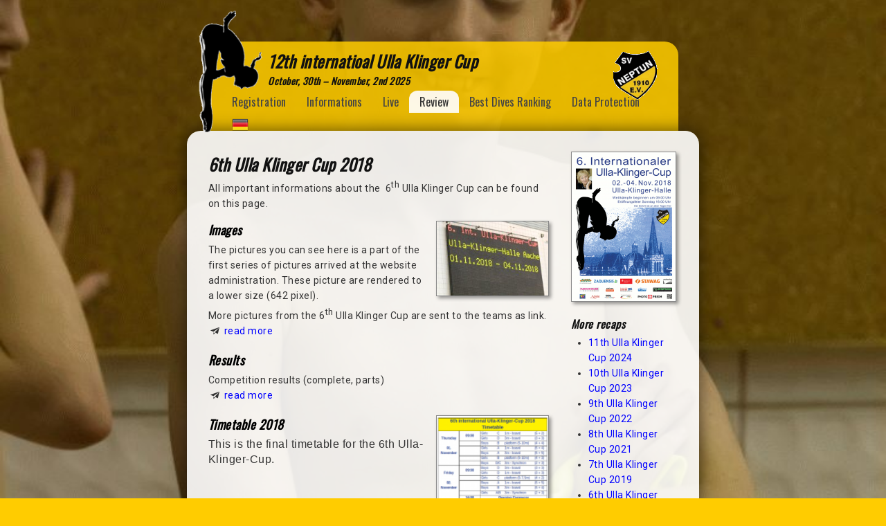

--- FILE ---
content_type: text/html; charset=UTF-8
request_url: http://dev.ulla-klinger-cup.de/en/review/6th-ulla-klinger-cup-2018.html
body_size: 4257
content:
<!DOCTYPE html>
<html xmlns="http://www.w3.org/1999/xhtml" xml:lang="de" lang="de">
<head>
  <base href="http://dev.ulla-klinger-cup.de/" />
	<meta http-equiv="Content-Type" content="text/html; charset=utf-8" />
	<!--<meta name="viewport" content="width=device-width, minimum-scale=1.0" />-->
	<meta name="viewport" content="target-densitydpi=device-dpi, width=device-width, initial-scale=1.0" />
	<meta name="apple-mobile-web-app-capable" content="yes" />
	<meta name="apple-mobile-web-app-status-bar-style" content="black-translucent">


	<title>6th Ulla Klinger Cup 2018 | ULLA KLINGER CUP 2016</title>
  <meta name="description" content="" />
  <meta name="keywords" content="" />
  <meta name="robots" content="index, follow, noarchive" />
  <link rel="canonical" href="http://dev.ulla-klinger-cup.de/en/review/6th-ulla-klinger-cup-2018.html" />

  <link rel="stylesheet" href="files/_css/layout1s.css" type="text/css" />
  <!--[if lte IE 7]>
    <link rel="stylesheet" href="files/_css/patches/patch_layout1s.css" type="text/css" />
  <![endif]-->
  <script src="//ajax.googleapis.com/ajax/libs/jquery/1.8.3/jquery.min.js"></script>
	<script type="text/javascript">
		if (typeof jQuery == 'undefined') { document.write(unescape("%3Cscript src='./files/_js/jquery-1.8.3.min.js' type='text/javascript'%3E%3C/script%3E"));}
	</script>
	<script type="text/javascript" src="./files/_js/jquery.plugins.min.js"></script>
	<script type="text/javascript" src="./files/_js/general.js"></script>
	<!--<script src="./files/_js/ios6fix.js"></script>-->

</head>

<body class="C6">
<a name="top" id="top"></a>
<div class="page_margins A136"><div class="page L1">


	<div id="header">
		<div id="header-content">
			<div id="diver"></div>
			<div class="txt-img"><h1>12th internatioal Ulla Klinger Cup</h1>

<h5>October, 30th &#8211; November, 2nd 2025</h5></div>			<div id="logo">
				<a href="http://aachen-diving.de/" onclick="window.open(this.href); return false;" class="rextern" target="_blank>"><img src="files/logo_neptun.png" alt="SV Neptun" /></a>
			</div>
			<div id="nav-toggle">Menu</div>
		</div>
    <div id="nav">
    	<ul class="rex-navi1 rex-navi-depth-1 rex-navi-has-6-elements"><li class="rex-article-4 rex-normal"><a class="" href="/en/registration.html">Registration</a></li><li class="rex-article-3 rex-normal"><a class="" href="/en/informations.html">Informations</a></li><li class="rex-article-24 rex-normal"><a class="" href="/en/live.html">Live</a></li><li class="rex-article-6 rex-active"><a class="rex-active" href="/en/review.html">Review</a></li><li class="rex-article-88 rex-normal"><a class="" href="/en/best-dives-ranking.html">Best Dives Ranking</a></li><li class="rex-article-122 rex-normal"><a class="" href="/en/data-protection.html">Data Protection</a></li></ul>    	
<ul class="langselect">
	<li><a class="clang_0" href="/rueckblick/6-ulla-klinger-cup-2018.html"><span>DE</span></a></li> 
	<li class="active"><a class="clang_1" href="/en/review/6th-ulla-klinger-cup-2018.html"><span>EN</span></a></li>
</ul>    </div>
    
	</div>
	
	

	<!-- begin: main content area #main -->
	<div id="main">
		<div id="col1"><!-- rechts -->
      <div id="col1_content" class="clearfix">
        <h1>6th Ulla Klinger Cup 2018</h1>
<div class="cbox"><p>All important informations about the  6<sup>th</sup> Ulla Klinger Cup can be found on this page.</p></div>
<div class="ntl"><div class="NL136"><div class="newsteaser floatbox"><div class="newsteaserimage"><a href="files/6th-ukc-9b6a8519.jpg" class="popimage"><img src="./index.php?rex_resize=200a__6th-ukc-9b6a8519.jpg"></a></div><h3><a title="read more" href="/en/review/6th-ulla-klinger-cup-2018/images.html">Images</a></h3><div class="teasertext"><p>The pictures you can see here is a part of the first series of pictures arrived at the website administration. These picture are rendered to a lower size (642 pixel).</p>
<div class="teasertext">
<p>More pictures from the 6<sup>th</sup> Ulla Klinger Cup are sent to the teams as link.</p>
</div></div><div class="teasermore"><span class="morelink"><i class="icon-paper-plane"></i> <a href="/en/review/6th-ulla-klinger-cup-2018/images.html">read more</a></span></div></div><div class="newsteaser floatbox"><h3><a title="read more" href="/en/review/6th-ulla-klinger-cup-2018/results.html">Results</a></h3><div class="teasertext"><p>Competition results (complete, parts)</p></div><div class="teasermore"><span class="morelink"><i class="icon-paper-plane"></i> <a href="/en/review/6th-ulla-klinger-cup-2018/results.html">read more</a></span></div></div><div class="newsteaser floatbox"><div class="newsteaserimage"><a href="files/2018_timetable-6th-ukc.png" class="popimage"><img src="./index.php?rex_resize=200a__2018_timetable-6th-ukc.png"></a></div><h3><a title="read more" href="/en/review/6th-ulla-klinger-cup-2018/timetable-2018.html">Timetable 2018</a></h3><div class="teasertext"><p class="western" style="margin-bottom: 0cm;"><span style="font-family: Arial, sans-serif;"><span style="font-size: medium;">This is the final timetable for the 6th Ulla-Klinger-Cup.<br /></span></span></p></div><div class="teasermore"></div></div><div class="newsteaser floatbox"><h3><a title="read more" href="/en/review/6th-ulla-klinger-cup-2018/registration-status-2018.html">Registration status 2018</a></h3><div class="teasertext"><p>!!! Status of Entries !!!</p>
<p>The current status is that now 150 divers have registered so far.</p>
<p>Besides our team from Aachen our guests will be the teams from <strong>Croatia</strong> and <strong>Finland</strong>, <strong>Germany</strong>, <strong>Great Britain</strong>, <strong>Switzerland</strong>, the <strong>Netherlands</strong>, <strong>Russia</strong>, <strong>Spain</strong>, <strong>Czech Republic</strong>, <strong>Ukraine</strong>, <strong>Monaco</strong> and <strong>France</strong>.</p>
<!--
<p><strong>, Czech Republic</strong>, the<strong> Sweden and Italy, Bulgaria, White Russia </strong>.</p>
--></div><div class="teasermore"></div></div></div></div><br />      </div>
    </div>
    <div id="col3">
      <div id="col3_content" class="clearfix">
        
<div class="cbox"><p><a class="popimage" href="files/ukc_plakat_highcontrast_2018_rgb2_1080x1920.png"><img title="SV Neptun 1910 Aachen e.V. Plakat zum 6. Ulla-Klinger-Cup 2018 Wasserspringer" src="index.php?rex_resize=150c__215h__ukc_plakat_highcontrast_2018_rgb2_1080x1920.png" alt="SV Neptun 1910 Aachen e.V. Plakat zum 6. Ulla-Klinger-Cup 2018 Wasserspringen"  width="150" height="215"  /></a></p></div>
	<div class="subCatNav">
	<h4>More recaps</h4>
	<ul>
	<li><a href="/en/review/11th-ulla-klinger-cup-2024.html">11th Ulla Klinger Cup 2024</a></li><li><a href="/en/review/10th-ulla-klinger-cup-2023.html">10th Ulla Klinger Cup 2023</a></li><li><a href="/en/review/9th-ulla-klinger-cup-2022.html">9th Ulla Klinger Cup 2022</a></li><li><a href="/en/review/8th-ulla-klinger-cup-2021.html">8th Ulla Klinger Cup 2021</a></li><li><a href="/en/review/7th-ulla-klinger-cup-2019.html">7th Ulla Klinger Cup 2019</a></li><li class="active"><a href="/en/review/6th-ulla-klinger-cup-2018.html">6th Ulla Klinger Cup 2018</a></li><li><a href="/en/review/5th-ulla-klinger-cup-2017.html">5th Ulla Klinger Cup 2017</a></li><li><a href="/en/review/4th-ulla-klinger-cup-2016.html">4th Ulla Klinger Cup 2016</a></li><li><a href="/en/review/3rd-ulla-klinger-cup-2015.html">3rd Ulla Klinger Cup 2015</a></li><li><a href="/en/review/2nd-ulla-klinger-cup-2014.html">2nd Ulla Klinger Cup 2014</a></li><li><a href="/en/review/1st-ulla-klinger-cup-2013.html">1st Ulla Klinger Cup 2013</a></li></ul></div><div class="cbox wbgal">
 <h3 class="cgal2-title">Image galery</h3> <div class="cycle-slideshow" 
					data-cycle-fx="fade"
					data-cycle-pause-on-hover="true"
					data-cycle-speed="800"
					data-cycle-timeout="8000"
					onclick="document.location.href='/en/review/6th-ulla-klinger-cup-2018/image-gallery-2018.html'";
					><img class="wb_gal-img" src="index.php?rex_img_type=mmv_gal2&rex_img_file=6th-ukc-9b6a8984.jpg" width="135" height="135" alt="" /><img class="wb_gal-img" src="index.php?rex_img_type=mmv_gal2&rex_img_file=6th-ukc-9b6a1109.jpg" width="135" height="135" alt="" /><img class="wb_gal-img" src="index.php?rex_img_type=mmv_gal2&rex_img_file=6th-ukc-9b6a8698.jpg" width="135" height="135" alt="" /><img class="wb_gal-img" src="index.php?rex_img_type=mmv_gal2&rex_img_file=6th-ukc-9b6a0979.jpg" width="135" height="135" alt="" /><img class="wb_gal-img" src="index.php?rex_img_type=mmv_gal2&rex_img_file=6th-ukc-9b6a8530.jpg" width="135" height="135" alt="" /><img class="wb_gal-img" src="index.php?rex_img_type=mmv_gal2&rex_img_file=6th-ukc-9b6a8529.jpg" width="135" height="135" alt="" /><img class="wb_gal-img" src="index.php?rex_img_type=mmv_gal2&rex_img_file=6th-ukc-9b6a8519.jpg" width="135" height="135" alt="" /><img class="wb_gal-img" src="index.php?rex_img_type=mmv_gal2&rex_img_file=6th-ukc-9b6a0531.jpg" width="135" height="135" alt="" /><img class="wb_gal-img" src="index.php?rex_img_type=mmv_gal2&rex_img_file=6th-ukc-9b6a0570.jpg" width="135" height="135" alt="" /><img class="wb_gal-img" src="index.php?rex_img_type=mmv_gal2&rex_img_file=6th-ukc-9b6a0261.jpg" width="135" height="135" alt="" /></div><script type="text/javascript">
jQuery(function(){
	$('.mfp-1423524875').magnificPopup({
		type: 'image',
		gallery: { enabled: true, tCounter: '%curr%/%total%' }
	});
});
</script>
</div>
<div class="cbox"><h3>Special Thanks</h3>
<p><a title="Link to http://www.aachen.de" href="http://www.aachen.de" onclick="window.open(this.href); return false;" class="rextern" target="_blank"><img src="index.php?tinymceimg=ukc_werbung10_ac.png" alt="" width="150" /></a></p>
<h3>Sponsors</h3>
<p><img src="index.php?tinymceimg=ukc_werbung1_olympiapartnerde.png" alt="" width="150" /></p>
<p><img src="index.php?tinymceimg=spk-ac.png" alt="" width="150" /></p>
<p><img src="index.php?tinymceimg=ukc_werbung3_stawag.png" alt="" width="150" /></p>
<p><img src="index.php?tinymceimg=zaquensis_logo_bunt.png" alt="" width="150" /></p>
<p><img src="index.php?tinymceimg=awa_abfallentsorger.png" alt="" width="150" /></p>
<p><img src="index.php?tinymceimg=philippleisten.png" alt="" width="150" /></p>
<p><img src="index.php?tinymceimg=fleischauer.jpeg" alt="" width="150" /></p>
<p><img src="index.php?tinymceimg=kohl_automobile.png" alt="" width="150" /></p>
<p><img src="index.php?tinymceimg=druckerei_mainz_logo.jpg" alt="" width="150" /></p>
<p><img src="index.php?tinymceimg=nobis-printen_logo.png" alt="" width="150" /></p>
<p><img src="index.php?tinymceimg=ruebben-plum-pleines.png" alt="" width="150" /></p>
<p><img src="index.php?tinymceimg=stephan2_logo.png" alt="" width="150" /></p>
<!--
<p><img src="index.php?tinymceimg=koppermann-busreisen-komplett.png" alt="" width="150" /></p>
<p><img src="index.php?tinymceimg=intersport_drucks_logo.png" alt="" width="150" /></p>
<p><img src="index.php?tinymceimg=ukc_werbung4_netac.png" alt="" width="150" /></p>
-->
<p> </p></div>

<div class="cbox"><h3>Federations</h3>
<p><a title="Link to http://www.swimpool.de" href="http://www.swimpool.de" onclick="window.open(this.href); return false;" class="rextern" target="_blank"><img src="index.php?tinymceimg=swimpool_logo-277x82px.png" alt="" width="150" /></a></p>
<p><a title="Link to http://www.dsv.de" href="http://www.dsv.de" onclick="window.open(this.href); return false;" class="rextern" target="_blank"><img src="index.php?tinymceimg=dsv_logo-200x91.jpg" alt="" width="150" /></a></p>
<p><a title="Link to http://www.len.eu" href="http://www.len.eu" onclick="window.open(this.href); return false;" class="rextern" target="_blank"><img src="index.php?tinymceimg=len_logo-350px.jpg" alt="" width="150" /></a></p>
<p><a title="Link to http://www.fina.org" href="http://www.fina.org" onclick="window.open(this.href); return false;" class="rextern" target="_blank"><img src="index.php?tinymceimg=fina_old.jpg" alt="" width="150" /></a></p></div>
      </div>
      <!-- IE Column Clearing -->
      <div id="ie_clearing"> &#160; </div>
    </div>
	</div><!-- end: #main -->
	
	<div id="footer">
		<div id="footer-content">
			
<div class="cbox"><p><a href="http://aachen-diving.de" onclick="window.open(this.href); return false;" class="rextern" target="_blank">Organised by SV Neptun 1910 Aachen e.V.</a><span class="noprint"> • <a title="Legal notes" href="/en/legal-notes.html">Legal notes</a></span></p></div>
			<div id="totop"><a class="top-link" href="/en/review/6th-ulla-klinger-cup-2018.html#top">back to top</a></div>
		</div>
	</div>
	
<div id="bgimgs"> 

<div id="thumbs">
<a href="./files/th1_0787.jpg" alt="">1</a>
<a href="./files/dsc06809.jpg" alt="">2</a>
<a href="./files/ukc-photos_600px.png" alt="">3</a>
<a href="./files/dsc06804.jpg" alt="">4</a>
<a href="./files/th2_2711.jpg" alt="">5</a>
<a href="./files/th1_1865.jpg" alt="">6</a>
<a href="./files/th1_0133.jpg" alt="">7</a>
<a href="./files/th1_1233.jpg" alt="">8</a>
<a href="./files/thumb_img_5846_1024.jpg" alt="">9</a>
<a href="./files/th1_1302.jpg" alt="">10</a>
<a href="./files/img_0186.jpg" alt="">11</a>
<a href="./files/dsc06806.jpg" alt="">12</a>
<a href="./files/th1_0440.jpg" alt="">13</a>
<a href="./files/thumb_img_5854_1024.jpg" alt="">14</a>
<a href="./files/img_8271.jpg" alt="">15</a>
<a href="./files/th1_0744.jpg" alt="">16</a>
<a href="./files/th2_2693.jpg" alt="">17</a>
<a href="./files/th1_1283.jpg" alt="">18</a>
<a href="./files/_dsc6765.jpg" alt="">19</a>
<a href="./files/th1_0712.jpg" alt="">20</a>
<a href="./files/th1_2059.jpg" alt="">21</a>
<a href="./files/th1_0698.jpg" alt="">22</a>
<a href="./files/th1_0580.jpg" alt="">23</a>
</div>

<script type="text/javascript">
if ($(window).width() >= 600){
$(function() {

	// Options for SuperBGImage
	$.fn.superbgimage.options = {
		onClick: superbgimage_click,
		transition: 1,
		slideshow: 0
	};

	// initialize SuperBGImage
	$('#thumbs').superbgimage().hide();

});

}

// function callback on clicking image, show next slide
function superbgimage_click(img) {
	$('.page_margins').fadeToggle();
}
</script>

 </div>	

</div></div>
<!-- full skip link functionality in webkit browsers -->
<script type="text/javascript" src="./files/yaml/core/js/yaml-focusfix.js"></script>
<a name="unten"></a>
<!-- Piwik -->
<script type="text/javascript">
  var _paq = _paq || [];
  _paq.push(['trackPageView']);
  _paq.push(['enableLinkTracking']);
  (function() {
    var u=(("https:" == document.location.protocol) ? "https" : "http") + "://piwik.ulla-klinger-cup.de/";
    _paq.push(['setTrackerUrl', u+'piwik.php']);
    _paq.push(['setSiteId', 1]);
    var d=document, g=d.createElement('script'), s=d.getElementsByTagName('script')[0]; g.type='text/javascript';
    g.defer=true; g.async=true; g.src=u+'piwik.js'; s.parentNode.insertBefore(g,s);
  })();
</script>
<noscript><p><img src="http://piwik.ulla-klinger-cup.de/piwik.php?idsite=1" style="border:0;" alt="" /></p></noscript>
<!-- End Piwik Code -->

<!--  -->
</body>
</html>


--- FILE ---
content_type: text/css
request_url: http://dev.ulla-klinger-cup.de/files/_css/screen/styles.css
body_size: 74567
content:
@font-face {
  font-family: 'fontello';
  src: url('../icons/font/fontello.eot?94375209');
  src: url('../icons/font/fontello.eot?94375209#iefix') format('embedded-opentype'),
       url('../icons/font/fontello.svg?94375209#fontello') format('svg');
  font-weight: normal;
  font-style: normal;
}
@font-face {
  font-family: 'fontello';
  src: url('[data-uri]') format('woff'),
       url('[data-uri]') format('truetype');
}
/* Chrome hack: SVG is rendered more smooth in Windozze. 100% magic, uncomment if you need it. */
/* Note, that will break hinting! In other OS-es font will be not as sharp as it could be */
/*
@media screen and (-webkit-min-device-pixel-ratio:0) {
  @font-face {
    font-family: 'fontello';
    src: url('../icons/font/fontello.svg?94375209#fontello') format('svg');
  }
}
*/
 
 [class^="icon-"]:before, [class*=" icon-"]:before {
  font-family: "fontello";
  font-style: normal;
  font-weight: normal;
  speak: none;
 
  display: inline-block;
  text-decoration: inherit;
  width: 1em;
  margin-right: .2em;
  text-align: center;
  /* opacity: .8; */
 
  /* For safety - reset parent styles, that can break glyph codes*/
  font-variant: normal;
  text-transform: none;
     
  /* fix buttons height, for twitter bootstrap */
  line-height: 1em;
 
  /* Animation center compensation - margins should be symmetric */
  /* remove if not needed */
  margin-left: .2em;
 
  /* you can be more comfortable with increased icons size */
  /* font-size: 120%; */
 
  /* Uncomment for 3D effect */
  /* text-shadow: 1px 1px 1px rgba(127, 127, 127, 0.3); */
}
.icon-search:before { content: '\e830'; } /* '' */
.icon-traffic-cone:before { content: '\e822'; } /* '' */
.icon-star:before { content: '\e82c'; } /* '' */
.icon-user:before { content: '\e82b'; } /* '' */
.icon-users:before { content: '\e82a'; } /* '' */
.icon-user-add:before { content: '\e829'; } /* '' */
.icon-camera:before { content: '\e828'; } /* '' */
.icon-menu:before { content: '\e81c'; } /* '' */
.icon-check:before { content: '\e81b'; } /* '' */
.icon-cancel:before { content: '\e81d'; } /* '' */
.icon-plus:before { content: '\e813'; } /* '' */
.icon-minus:before { content: '\e814'; } /* '' */
.icon-help:before { content: '\e82d'; } /* '' */
.icon-info:before { content: '\e818'; } /* '' */
.icon-home:before { content: '\e817'; } /* '' */
.icon-lock:before { content: '\e819'; } /* '' */
.icon-lock-open:before { content: '\e81a'; } /* '' */
.icon-eye:before { content: '\e816'; } /* '' */
.icon-download:before { content: '\e826'; } /* '' */
.icon-upload:before { content: '\e827'; } /* '' */
.icon-reply:before { content: '\e811'; } /* '' */
.icon-reply-all:before { content: '\e812'; } /* '' */
.icon-forward:before { content: '\e810'; } /* '' */
.icon-quote:before { content: '\e82e'; } /* '' */
.icon-export:before { content: '\e825'; } /* '' */
.icon-mail:before { content: '\e81e'; } /* '' */
.icon-print:before { content: '\e815'; } /* '' */
.icon-login:before { content: '\e823'; } /* '' */
.icon-logout:before { content: '\e824'; } /* '' */
.icon-arrow-combo:before { content: '\e82f'; } /* '' */
.icon-down:before { content: '\e800'; } /* '' */
.icon-left:before { content: '\e801'; } /* '' */
.icon-right:before { content: '\e802'; } /* '' */
.icon-up:before { content: '\e803'; } /* '' */
.icon-down-dir:before { content: '\e804'; } /* '' */
.icon-left-dir:before { content: '\e805'; } /* '' */
.icon-right-dir:before { content: '\e806'; } /* '' */
.icon-up-dir:before { content: '\e807'; } /* '' */
.icon-down-bold:before { content: '\e808'; } /* '' */
.icon-left-bold:before { content: '\e809'; } /* '' */
.icon-right-bold:before { content: '\e80a'; } /* '' */
.icon-up-bold:before { content: '\e80b'; } /* '' */
.icon-down-thin:before { content: '\e80c'; } /* '' */
.icon-left-thin:before { content: '\e80d'; } /* '' */
.icon-right-thin:before { content: '\e80e'; } /* '' */
.icon-up-thin:before { content: '\e80f'; } /* '' */
.icon-trophy:before { content: '\e81f'; } /* '' */
.icon-paper-plane:before { content: '\e820'; } /* '' */
.icon-key:before { content: '\e821'; } /* '' */
.icon-pencil:before { content: '\e831'; } /* '' */


/**
 * "Yet Another Multicolumn Layout" - (X)HTML/CSS Framework
 *
 * (en) Screen layout for YAML examples
 * (de) Bildschirmlayout für YAML-Beispiele
 *
 * @copyright       Copyright 2005-2010, Dirk Jesse
 * @license         CC-A 2.0 (http://creativecommons.org/licenses/by/2.0/),
 *                  YAML-C (http://www.yaml.de/en/license/license-conditions.html)
 * @link            http://www.yaml.de
 * @package         yaml
 * @version         3.3
 * @revision        $Revision:426 $
 * @lastmodified    $Date: 2010-09-14 21:19:30 +0200 (Di, 14 Sep 2010) $
 */

@media screen, projection
{
  /**
   * (en) Forcing vertical scrollbars in IE8, Firefox, Webkit & Opera
   * (de) Erzwingen vertikaler Scrollbalken in IE8, Firefox, Webkit & Opera
   *
   * @workaround
   * @affected IE8, FF, Webkit, Opera
   * @css-for all
   * @valid CSS3
   */

   body { overflow-y:scroll; } 

  /*------------------------------------------------------------------------------------------------------*/

  /**
   * (en) Formatting YAML's  basic layout elements
   * (de) Gestaltung des YAML Basis-Layouts
   */

  /* (en) Marginal areas & page background */
  /* (de) Randbereiche & Seitenhintergrund */
  body { background:#ffcc00; padding: 0; margin: 0; }

  /* (en) Centering layout in old IE-versions */
  /* (de) Zentrierung des Layouts in alten IE-versionen */
  body { text-align:center; }
  .page_margins { text-align:left; margin:0 auto;  }

  /* (en) Layout:width, background, borders */
  /* (de) Layout:Breite, Hintergrund, Rahmen */
  .page_margins { max-width: 760px; z-index: 3; position: relative; }
  .page { text-align: left;  margin-top: 50px; 
  	padding: 10px; 
  }
  
  #header { 
  	z-index: 5;
  	margin: 0 30px; padding: 10px 10px 0;
  	background: url(../images/bg_ye85.png);
  	 -webkit-border-top-left-radius: 20px;
		-webkit-border-top-right-radius: 20px;
			   -moz-border-radius-topleft: 20px;
				-moz-border-radius-topright: 20px;
						 border-top-left-radius: 20px;
						border-top-right-radius: 20px;
   }
   
  #header-content {
  	position: relative;
	  padding: 0 0 0 77px;
  }
  
  
  #nav { 
  	z-index: 500;
  	position: relative;
  }
  
  #diver {
  	z-index: 100;
	  position: absolute; 
	  top:-57px; 
	  left: -26px;
	  background: url(../../springerin_228_418_tr.png) no-repeat;
	  background-size: 100%;
	  width: 100px;
	  height:183px;
  }
	
	#main { 
		padding: 4.16666667%; 
		z-index: 10;
		min-height: 340px;
		position: relative;
		background: url(../images/bg_w90.png);
  	-webkit-border-radius: 20px;
			 -moz-border-radius: 20px;
			 			border-radius: 20px;
		
		-webkit-box-shadow: 0px 0px 25px 0px rgba(0,0,0,0.6);
			 -moz-box-shadow: 0px 0px 25px 0px rgba(0,0,0,0.6);
			 			box-shadow: 0px 0px 25px 0px rgba(0,0,0,0.6);
		
	}

  #footer {
  	z-index: 5;
  	margin: 0 30px; padding: 7px 35px;
  	background: url(../images/bg_ye85.png);
    
     -webkit-border-bottom-left-radius: 20px;
		-webkit-border-bottom-right-radius: 20px;
			   -moz-border-radius-bottomleft: 20px;
				-moz-border-radius-bottomright: 20px;
						 border-bottom-left-radius: 20px;
						border-bottom-right-radius: 20px;
    
  }
  

  /* (en) Backup for correct positioning */
  /* (de) Absicherung korrekte Positionierung */
  #header, #nav, #main, #footer { clear:both; }

  /*------------------------------------------------------------------------------------------------------*/

  /**
   * (en) Formatting content container
   * (de) Formatierung der Inhalts-Container
   *
   */
	#col1 { float: left; width: 75%}
  #col3 { width: auto; margin: 0 0 0 75%}
  #col1_content { padding: 0 15px 0 0 }
  #col3_content { padding: 0 0 0 15px }
	 
	 

 /**
  * ------------------------------------------------------------------------------------------------- #
  *
  * Skiplinks
  *
  * (en) Visual styling for skiplink navigation
  * (de) Visuelle Gestaltung der Skiplink-Navigation
  *
  * @section content-skiplinks
  */

  #skiplinks a.skip:focus,
  #skiplinks a.skip:active {
	color:#fff;
	background:#333;
	border-bottom:1px #000 solid;
	padding:10px 0;
	text-decoration:none;
  }
}


/**
 * "Yet Another Multicolumn Layout" - (X)HTML/CSS Framework
 *
 * (en) Uniform design of standard content elements
 * (de) Einheitliche Standardformatierungen für die wichtigten Inhalts-Elemente
 *
 * @copyright       Copyright 2005-2010, Dirk Jesse
 * @license         CC-A 2.0 (http://creativecommons.org/licenses/by/2.0/),
 *                  YAML-C (http://www.yaml.de/en/license/license-conditions.html)
 * @link            http://www.yaml.de
 * @package         yaml
 * @version         3.2.1
 * @revision        $Revision:392 $
 * @lastmodified    $Date:2009-07-05 12:18:40 +0200 (So, 05. Jul 2009) $
 * @appdef yaml
 */

@media all
{
 /**
  * Fonts
  *
  * (en) global settings of font-families and font-sizes
  * (de) Globale Einstellungen für Zeichensatz und Schriftgrößen
  *
  * @section content-global-settings
  */

  /* (en) reset font size for all elements to standard (16 Pixel) */
  /* (de) Alle Schriftgrößen auf Standardgröße (16 Pixel) zurücksetzen */
  html * { font-size:100.01%; }

 /**
  * (en) reset monospaced elements to font size 16px in all browsers
  * (de) Schriftgröße von monospaced Elemente in allen Browsern auf 16 Pixel setzen
  *
  * @see: http://webkit.org/blog/67/strange-medium/
  */

  textarea, pre, code, kbd, samp, var, tt {
    font-family:Consolas, "Lucida Console", "Andale Mono", "Bitstream Vera Sans Mono", "Courier New", Courier;
  }

  /* (en) base layout gets standard font size 14px */
  /* (de) Basis-Layout erhält Standardschriftgröße von 14 Pixeln */
  body {
    font-family:'Roboto', Arial, Helvetica, sans-serif;
    font-size: 87.5%;
    color:#333;
    font-weight:300;
    letter-spacing: .5px;
  }
  /*
  10px = 71.43%
  11px = 78.57%
  12px = 85.71%
  14px = 100%
  16px = 114.29%
  18px = 128.57%
  20px = 142.86%
  24px = 171.43%
  28px = 200%
  */

  /*--- Headings | Überschriften ------------------------------------------------------------------------*/

  h1,h2,h3,h4,h5,h6 {
    font-family:'Oswald',Verdana,sans-serif;
    font-weight:600;
    color:#111;
    margin:0 0 0.25em 0;
    font-style: italic;
  }

  h1 { font-size:171.43%; } 
  h2 { font-size:142.86%; }
  h3 { font-size:128.57%; }
  h4 { font-size:114.29%; }
  h5 { font-size:100%; }
  h6 { font-size:100%; }
	
	h1.bg, h2.bg, h3.bg, h4.bg, h5.bg, h6.bg { 
		padding: 0 5px 3px;
		-webkit-box-shadow: inset 0px -15px 20px -20px rgba(167,3,0,1);
			 -moz-box-shadow: inset 0px -15px 20px -20px rgba(167,3,0,1);
			 			box-shadow: inset 0px -15px 20px -20px rgba(167,3,0,1);
		text-shadow: 3px 3px 4px rgba(253,247,223,1);
		line-height: 1.2em;
		margin-bottom: .8em;
	}
	
  /* --- Lists | Listen  -------------------------------------------------------------------------------- */

  ul, ol, dl { line-height:1.6em; margin:0 0 1em 1em; }
  ul { list-style-type:disc; }
  ul ul { list-style-type:circle; margin-bottom:0; }

  ol { list-style-type:decimal; }
  ol ol { list-style-type:lower-latin; margin-bottom:0; }

  li { margin-left:0.8em; line-height:1.6em; }

  dt { font-weight:bold; }
  dd { margin:0 0 1em 0.8em; }

  /* --- general text formatting | Allgemeine Textauszeichnung ------------------------------------------ */

  p { line-height:1.6em; margin:0 0 1em 0; font-size: 100% }

  blockquote, cite, q {
    font-family:Georgia, "Times New Roman", Times, serif;
    font-style:italic;
  }
  blockquote { margin:0 0 1em 1.6em; color:#666; }

  strong,b { font-weight:bold; }
  em,i { font-style:italic; font-weight: 300; }

  big { font-size:116.667%; }
  small { font-size:91.667%; }

  .uppercase {
    text-transform: uppercase;
	}
	
	.r { text-align: right;}
	.l { text-align: left; }
	.c { text-align: center; }

  pre { line-height:1.5em; margin:0 0 1em 0; }
  pre, code, kbd, tt, samp, var { font-size:100%; }
  pre, code { color:#800; }
  kbd, samp, var, tt { color:#666; font-weight:bold; }
  var, dfn { font-style:italic; }

  acronym, abbr {
    border-bottom:1px #aaa dotted;
    font-variant:small-caps;
    letter-spacing:.07em;
    cursor:help;
  }

  sub, sup { font-size:91.6667%; line-height:0; }
  h1 sup { font-size: 50%; }

  hr {
    color:#910700;
    background:transparent;
    margin:0 0 0.5em 0;
    padding:0 0 0.5em 0;
    border:0;
    border-bottom:1px #910700 solid;
  }

  /*--- Links ----------------------------------------------------------------------------------------- */

  a { color:blue; background:transparent; text-decoration:none; }
  a:visited  { color:#a97d02; }

  /* (en) maximum constrast for tab focus - change with great care */
  /* (en) Maximaler Kontrast für Tab Focus - Ändern Sie diese Regel mit Bedacht */
  a:focus,
  a:hover,
  a:active { color:#000; text-decoration:none; outline: 0 none; }
  
  a.popimage {
	  cursor: -webkit-zoom-in;
		cursor: -moz-zoom-in;
		cursor: zoom-in;
  }
  
  a[href$=".pdf"], a[href$=".PDF"], a[href$=".Pdf"] {
		background: url(../images/fileicons/pdf.png) no-repeat scroll left top transparent;
		padding: 0 0 2px 20px;
	}
	a[href$=".doc"], a[href$=".DOC"], a[href$=".Doc"] {
		background: url(../images/fileicons/doc.png) no-repeat scroll left top transparent;
		padding: 0 0 2px 20px;
	}
	a[href$=".xls"], a[href$=".XLS"], a[href$=".Xls"] {
		background: url(../images/fileicons/xls.png) no-repeat scroll left top transparent;
		padding: 0 0 2px 20px;
	}
	a[href$=".odt"], a[href$=".ODT"], a[href$=".Odt"] {
		background: url(../images/fileicons/odt.png) no-repeat scroll left top transparent;
		padding: 0 0 2px 20px;
	}

  /* --- images (with optional captions) | Bilder (mit optionaler Bildunterschrift) ------------------ */

  p.icaption_left { float:left; display:inline; margin:0 1em 0.15em 0; }
  p.icaption_right { float:right; display:inline; margin:0 0 0.15em 1em; }

  p.icaption_left img,
  p.icaption_right img { padding:0; }

  p.icaption_left strong,
  p.icaption_right strong { display:block; overflow:hidden; margin-top:2px; padding:0.3em 0.5em; background:#eee; font-weight:normal; font-size:91.667%; }

 /**
  * ------------------------------------------------------------------------------------------------- #
  *
  * Generic Content Classes
  *
  * (en) standard classes for positioning and highlighting
  * (de) Standardklassen zur Positionierung und Hervorhebung
  *
  * @section content-generic-classes
  */

  .highlight { color:#c30; }
  .dimmed { color:#888; }

  .info { background:#f8f8f8; color:#666; padding:10px; margin-bottom:0.5em; font-size:91.7%; }

  .note { background:#efe; color:#040; border:2px #484 solid; padding:10px; margin-bottom:1em; }
  .important { background:#ffe; color:#440; border:2px #884 solid; padding:10px; margin-bottom:1em; }
  .warning { background:#fee; color:#400; border:2px #844 solid; padding:10px; margin-bottom:1em; }

  .float_left { float:left; display:inline; margin-right:1em; margin-bottom:0.15em; }
  .float_right { float:right; display:inline; margin-left:1em; margin-bottom:0.15em; }
  .center { display:block; text-align:center; margin:0.5em auto; }

 /**
  * ------------------------------------------------------------------------------------------------- #
  *
  * Tables | Tabellen
  *
  * (en) Generic classes for table-width and design definition
  * (de) Generische Klassen für die Tabellenbreite und Gestaltungsvorschriften für Tabellen
  *
  * @section content-tables
  */

  table { width:auto; border-collapse:collapse; }
  table caption { font-variant:small-caps; }
  table.full { width:100%; }
  table.fixed { table-layout:fixed; }

  th,td { padding: 0 0.5em .5em 0; vertical-align: top; }
  th p, td p { margin-bottom: .1em; }

  tbody th { text-align:left; }
  tbody td { line-height: 1.6em; }


 /**
  * ------------------------------------------------------------------------------------------------- #
  *
  * Miscellaneous | Sonstiges
  *
  * @section content-misc
  */

 /**
  * (en) Emphasizing external Hyperlinks via CSS
  * (de) Hervorhebung externer Hyperlinks mit CSS
  *
  * @section             content-external-links
  * @app-yaml-default    disabled
  */

  /*
  #main a[href^="http://www.my-domain.com"],
  #main a[href^="https://www.my-domain.com"]
  {
    padding-left:12px;
    background-image:url('your_image.gif');
    background-repeat:no-repeat;
    background-position:0 0.45em;
  }
  */
  
  #header-content h1 { margin-bottom: 0; }
  
  #logo { position: absolute; top:4px; right: 20px; }
  
  #nav-toggle { display: none; }
  
  #nav { overflow: hidden; width: 100%; font-family:'Oswald',Verdana,sans-serif;}
  #nav ul, #footer-nav ul {list-style-type: none; margin: 0 0 0 10px; padding: 0;}
  #nav ul li { margin: 0; padding: 0; float: left;}
  #nav ul li a, #footer-nav ul li a, a.nav-link {
  	color: #444;
  	display: block;
  	padding: 5px 15px;
  	letter-spacing: 0px;
  	font-size: 114.29%;
  	letter-spacing: .5px
  	 -webkit-border-top-left-radius: 12px;
		-webkit-border-top-right-radius: 12px;
			   -moz-border-radius-topleft: 12px;
				-moz-border-radius-topright: 12px;
						 border-top-left-radius: 12px;
						border-top-right-radius: 12px;
  }
  

  #nav ul li a:focus,
  #nav ul li a:hover,
  #nav ul li a:active { text-decoration:none; color:#000; }

  #nav ul li.rex-current > a, #nav ul li.rex-active a { color:#333; background: url(../images/bg_w90.png); }
  
  
  #nav ul li ul { margin-left: 1.2em; }
  #nav ul li ul li a  { text-transform: none; }
  
  #nav ul.langselect li { margin-left: 15px;}
  #nav ul.langselect li.active { display: none; }
  #nav ul.langselect li a { padding: 0; width:24px; height: 26px;  }
  #nav ul.langselect li a.clang_0 { background: url(../../addons/be_style/plugins/agk_skin/flags/24/de.png) no-repeat center 5px; }
  #nav ul.langselect li a.clang_1 { background: url(../../addons/be_style/plugins/agk_skin/flags/24/gb.png) no-repeat center 5px; }
  #nav ul.langselect li a span { 
	  position:absolute;
    top:-32768px;
    left:-32768px;
  }
  
	
	#footer p { line-height: 1.5em; margin: 0; }
  #footer-content { letter-spacing: .5px; color: #222; overflow: hidden; font-family:'Oswald',Verdana,sans-serif;}
  #footer-content a { color: #222; }
  #footer-content .cbox { float: left; margin: 0;}
  a.nav-link { display: none; }
  
  /*totop-link*/
	#totop { float: right; text-align: right; display: none; letter-spacing: 0; }
	/*#totop a:before {content: '↑ ';}*/
	#totop a:after {content: ' ↑';}
	a.top-link {  text-transform: lowercase; color: #222; }

 
  
  td p, td h1, td h2, td h3, td h4, td h5, td h6 {margin-bottom: 0;} 
  
  .subc  { padding:0 .5em; }
  .subcl { padding:0 .5em 0 0; }
  .subcr { padding:0 0 0 .5em; }

	.cbox {margin-bottom: 1em;}
	.A4 #main .cbox { font-weight: bold; }

	.break-word {
    word-wrap: break-word; word-break: break-word;
	}
	
	/*Bilderschatten*/
	#main img { 
		border: 1px solid #888;
		-webkit-box-shadow: 3px 3px 5px 0px rgba(0,0,0,0.4);
			 -moz-box-shadow: 3px 3px 5px 0px rgba(0,0,0,0.4);
			 			box-shadow: 3px 3px 5px 0px rgba(0,0,0,0.4);
	 } 
	 #main img.noborder { 
		border: 0;
		-webkit-box-shadow: none;
			 -moz-box-shadow: none;
			 			box-shadow: none;
	 } 


	/*Bildergalerien*/
  /*
.cycle-slideshow { max-width: 600px; background: url(../images/ajax-loader-1.gif) no-repeat 80px 80px; }
  .cycle-slideshow img { width: 100%; height: auto; }
  .cycle-info-wrapper {padding:.5em 0; max-width: 600px;}
  .cycle-pager { display: table; width: 50%; float: left; }
  .cycle-pager a  {
  	display: block; float: left;
  	width: 15px; height: 15px; margin-right: 6px;
  	border: 1px solid #666;
  	background: #666;
  }
  .cycle-pager a:focus,
  .cycle-pager a:hover,
  .cycle-pager a:active { border: 1px solid #DBB59D; text-decoration:none; outline: 0 none; }
  .cycle-pager-active a { background: #FC007B; border: 1px solid #FC007B; }
  .cycle-pager a span { position: absolute; top:-9999px; left:-9999px }

  .cycle-caption {text-align: right;}
*/
  
  /*Bildergalerie*/
  .cgal2 { margin-bottom: 2em; overflow: hidden; }/*w: 651px*/
  .cgal2-images { overflow: hidden;}
  .cgal2-imglink { 
  	display: block; 
  	width: 22%; 
  	padding-right: 2.9%; 
  	padding-bottom: 2.9%; 
  	float: left; 
  	cursor: -webkit-zoom-in;
		cursor: -moz-zoom-in;
		cursor: zoom-in;}
  .cgal2-img { background: url(../images/ajax-loader-2.gif) center center no-repeat; width: 100%; height: auto; }
  #main .cgal2-imglink:hover img.cgal2-img { border-color: #FFCC00; }
  
  /* Wechselbid-Galerie*/
  .wbgal h3 { text-align: center; }
  .cycle-slideshow {
		/*width: 45%;*/
		min-width: 100px;
		max-width: 135px;
		margin: 10px auto;
		padding: 0;
		position: relative;
		cursor: pointer;
	}
  
  /* Newsartikel */
  .newsteaser { margin-bottom: 1.5em; }
  .newsteaser h3 a { color: #000; }
  .teasertext p { margin-bottom: .5em; }
  .teasermore { margin-top: -0.25em; }
  .newsteaserimage { width: 33.33%; float: right; margin:0 0 0.15em 1em;}
  .newsteaserimage img { width: 98%; height: auto;  }
  
  /*
  .news-nav { padding-top: .5em; border-top: 1px solid gray; }
  .news-nav span { color: gray; display: none; }
  .news-nav a:visited { color: blue; }
  */
  .news-nav { padding-top: .5em; border-top: 1px solid gray; text-align: center; }
  .news-nav i { 
  	font-size: 18px;
  	display: inline-block; 
  	padding: 2px; 
  	border: 1px solid #666; 
  	background: #777;
  	color: #ffcc00;
  	margin: 3px 5px; 
  	-webkit-border-radius: 20px;
			 -moz-border-radius: 20px;
			 			border-radius: 20px; 
  }
  .news-nav a, .news-nav a:visited { color:#777; }
  .news-nav a:focus,
  .news-nav a:hover,
  .news-nav a:active {
  	color: #111;
  }
  .news-nav a:focus i,
  .news-nav a:hover i,
  .news-nav a:active i {
	  border: 1px solid #111; 
  	background: #ffcc00;
  	color: #111;
  }
  .news-nav span i {  
	  border: 1px solid #aaa; 
  	background: #ccc;
  	color: #aaa;
  }
  .news-nav .newsnav-prev, .news-nav .newsnav-next { display: inline-block; width: 43%;}
  .news-nav .newsnav-prev { text-align: right; }
  .news-nav .newsnav-next { text-align: left; }
  .news-nav a span { font-size: 85.71%; }
  .news-nav span span { display: none;  } 
  
  .newsnav-overview span { display: none; }
	
	/*besondere Anpassungen*/
	#superbgimage { cursor: pointer; }
}

/*##############################################*/
/* RESPONSIVE ##################################*/
/*##############################################*/

/*Screen < 600 #################################*/
@media screen and (max-width: 600px) {

	body { background:#ffcc00; padding: 0; margin: 0; }
	.page { margin-top: 0;}
  #header { padding-top: 0; padding-bottom: 4px; }
	#header-content { padding-left: 40px; }
	#logo { display: none;}
	#diver { top:-12px; left: -22px; width: 50px; height:92px; }
	
	#nav-toggle { 
		display: block; position: absolute; bottom: 1px; right:0px; background: url(../images/menu.png) no-repeat right center; padding-right: 27px; font-weight: 600; font-family:'Oswald',Verdana,sans-serif; letter-spacing: 1px; cursor: pointer; 
	} 
	
	#nav { 
		padding: 10px 0 15px; 
		display: none; 
		position: absolute; 
		top: 74px; right: 10px; 
		max-width: 300px; 
		background: url(../images/bg_ye95.png);
		-webkit-border-radius: 20px;
			 -moz-border-radius: 20px;
			 			border-radius: 20px;
	}
  #nav ul {list-style-type: none; margin: 0; padding: 0;}
  #nav ul li { margin: 0; padding: 5px 0; float: none;}
  #nav ul li a {
  	color: #222;
  	display: block;
  	padding: 7px 35px 7px 5px;
  	letter-spacing: 0px;
  	font-size: 107.142857%;
  	text-align: right;
  }
  #nav ul li.rex-current > a, #nav ul li.rex-active a { color:#333; }
  #nav ul li.rex-current > a { background: none; font-weight: 600; }
  
  #nav ul.langselect li { padding-right: 35px; }
  #nav ul.langselect li a { width: 100%;  }
  #nav ul.langselect li a.clang_0 {background-position: right top;}
  #nav ul.langselect li a.clang_1 {background-position: right top;}
  
  #main { padding-top: 20px; }
	
	#col1, #col3 { float: none; width: 100%; margin: 0; }
	#col1_content { height: auto; margin: 0; padding: 0; }
	#col3_content { height: auto; margin: 0; padding: 0; }
	
	#bgimgs { display: none;}
	/*titel der news-nav kleiner*/
	.news-nav a span { font-size: 78.57%; }

  .yform .formcaptcha img { width: 30%; height: auto;}
  
  /* Wechselbid-Galerie*/
  .wbgal h3 { text-align: left; }
  .cycle-slideshow {
		margin: 10px 0;
	}
	
}	


@media screen and (max-width: 450px) {
	
	#header { margin: 0 0 0 25px; }
	#footer { margin: 0; padding: 7px 15px 15px; font-size: 85.71% }
	#header h1 { font-size: 150%; }
	#header-content { padding-left: 35px; }
	#nav { top: 69px; }
	#nav-toggle { right: 20px; }
	#diver { top:-12px; left: -22px; width: 50px; height:92px; }

	/*spalten auflösen*/
  .c20l, .c25l, .c33l, .c40l, .c38l, .c50l, .c60l, .c62l, .c66l, .c75l, .c80l { float:none; width: 100%; margin: 0; }
  .c20r, .c25r, .c33r, .c40r, .c38r, .c50r, .c60r, .c66r, .c62r, .c75r, .c80r { float:none; width: 100%; margin: 0; }
  .subc, .subcl, .subcr  { padding:0; margin-bottom: .5em; }
  
	/*galeriebilder größer*/
  .cgal2-imglink { width: 28%; height: auto; margin: 0 2% 2% 0;}
  .cycle-slideshow {overflow: hidden;}
  /*titel der news-nav ausblenden*/
  .news-nav a span { display: none; } 
  .news-nav .newsnav-prev, .news-nav .newsnav-next { width: auto; }
}


@media only screen and (device-width: 320px) {
    #sb-overlay {height: 117%;}
    #nav-toggle { right: 15px; }
		#nav ul li a { padding-right: 25px; }
		#diver { top:-12px; left: -22px; }
}
@media only screen and (device-width: 320px) and (orientation: landscape) {
    #sb-overlay {height: 129%;}
}
/*##############################################*/
/* RESPONSIVE ##################################*/
/*##############################################*/


/**
 * "Yet Another Multicolumn Layout" - (X)HTML/CSS Framework
 *
 * (en) CSS-component for creating vertical forms
 * (de) CSS-Baustein zur Erstellung von Formularen mit untereinander angeordneten Elementen
 *
 * @note            Many thanks to Ansgar Hein (http://www.anatom5.de) for contribution
 *
 * @copyright       Copyright 2005-2011, Dirk Jesse
 * @license         CC-A 2.0 (http://creativecommons.org/licenses/by/2.0/),
 *                  YAML-C (http://www.yaml.de/en/license/license-conditions.html)
 * @link            http://www.yaml.de
 * @package         yaml
 * @version         3.3.1
 * @revision        $Revision: 501 $
 * @lastmodified    $Date: 2011-06-18 17:27:44 +0200 (Sa, 18 Jun 2011) $
 */

@media screen, projection
{
  /**
   *  YAML Forms - visual styling
   *
   *  (en) visual form styling area
   *  (de) Festlegung des optischen Erscheinungsbildes
   */

  .yform {
	/*
	    background:#f4f4f4;
	    border:1px #ddd solid;
	    margin:0 0 1em 0;
	    padding:10px;
	*/
  }

  .yform fieldset {
    border:1px #ddd solid;
    margin:0 0 1em 0;
    padding:0.5em;
  }

  .yform legend {
    font-size:125%;
    font-weight:normal;
    color:#fff;
  }

  .yform label {
    color:#444;
  }

  .yform p {}

  .yform input,
  .yform textarea,
  .yform select,
  .yform optgroup {
    font-family:Arial, Helvetica, sans-serif; /* proportional fonts for all form elements */
  }

  .yform .formtext input,
  .yform .formcaptcha input,
  .yform .formtextarea textarea,
  .yform .formselect select {
    border:1px solid #999;
    background: #FAEAB7;
    -webkit-border-radius: 6px;
			 -moz-border-radius: 6px;
			 			border-radius: 6px;
  }

  /* :hover and :focus status on form fields | Effekt zur Hervorhebung von Formularfeldern bei :hover oder :focus */
  .yform p.formtext input:focus,
  .yform p.formcaptcha input:focus,
  .yform p select:focus,
  .yform p textarea:focus,
  .yform p.formtext input:hover,
  .yform p.formcaptcha input:hover,
  .yform p select:hover,
  .yform p textarea:hover,
  .yform p.formtext input:active,
  .yform p.formcaptcha input:active,
  .yform p select:active,
  .yform p textarea:active {
    border:1px #111 solid;
    background:#FDF7DF;
    outline: 0 none;
  }
  
  .yform .formcaptcha .as-label:after { content: " = "; }

	.yform .formsubmit { text-align: right;}
  /* Styling of custom styled buttons | Gestaltung von inpiduell gestalteten Buttons */
  .yform .formsubmit input {
    border: 1px solid #ddd;
    color:#111;
    background:#ffcc00;
    padding:5px 1em;
    width: 58.5%;

    -webkit-border-radius: 12px;
			 -moz-border-radius: 12px;
			 			border-radius: 12px;

  }
  

  .yform .formsubmit input[type=reset] { color:#111; }
  .yform .formsubmit input[type=submit] { color:#111; }

  /* optional button styling for IE6 using classes */
  .yform .formsubmit input.reset { color:#111; }
  .yform .formsubmit input.submit { color:#111; }

  /* :hover and :focus status on buttons | Effekt zur Hervorhebung von Schaltern bei :hover oder :focus */
  .yform p.formsubmit input:focus,
  .yform p.formsubmit input:hover,
  .yform p.formsubmit input:active {
    color:#111;
    background:#FC007B;
    border: 1px solid #999;
  }

  .yform p.formsubmit input.reset:focus,
  .yform p.formsubmit input.reset:hover,
  .yform p.formsubmit input.reset:active {
    background:#FC007B; color:#333;
  }

  .yform p.formsubmit input.submit:focus,
  .yform p.formsubmit input.submit:hover,
  .yform p.formsubmit input.submit:active {
    background:#FAEAB7; color:#111; border: 1px solid #111;
  }

 /*------------------------------------------------------------------------------------------------------*/

 /**
  * Vertical-Forms - technical base (standard)
  *
  * |-------------------------------|
  * | fieldset                      |
  * |-------------------------------|
  * |   label                       |
  * |   input / select / textarea   |
  * |-------------------------------|
  * | /fieldset                     |
  * |-------------------------------|
  *
  * (en) Styling of forms where both label and input/select/textarea are styled with display:block;
  * (de) Formulargestaltung, bei der sowohl label als auch input/select/textarea mit display:block; gestaltet werden
  *
  * WARNING:This part contains several IE-stability-fixes. Don't edit this part if you are not sure, what you're doing!
  */

  /* General form styling  | Allgemeine Formatierung des Formulars */
  .yform { overflow:hidden; }
  .yform fieldset { display:block; zoom:1; }
  .yform label { display:block; cursor:pointer; }
  .yform legend { background:transparent; border:0; padding:0 0.5em; }
  .yform .message { display:block; margin-bottom:0.5em; color:#666; }

  /* Hiding of hidden fields (otherwise ugly spaces in Firefox) | Versteckte Felder wirklich verstecken (sonst ggf. häßliche Lücken im Firefox) */
  .yform input[type=hidden] { display:none !important; }

  /* Highlight mandatory fields | Pflichtfeldkennzeichnung hervorheben */
  .yform sup { color:#800; font-weight:bold; }

  /* per row float clearing | zeilenweises Float-Clearing */
  fieldset:after,
  .yform p.formtext:after,
  .yform p.formselect:after,
  .yform p.radios:after,
  .yform p.formcheckbox:after,
  .yform p.formsubmit:after {
    clear:both;
    content:".";
    display:block;
    font-size:0;
    height:0;
    visibility:hidden;
  }

  /* styling containing p elements | Gestaltung der kapselnden p-Elemente */
  .yform p.formtext,
  .yform p.formselect,
  .yform p.radios,
  .yform p.formcheckbox
  .yform p.formsubmit {
	display:block;
    margin:0 0 .5em;
    padding:0;
    position:relative;
		zoom:1;
  }

  .yform p.formsubmit {
    padding:3px 0em;
  }

  /* styling standard form elements with 'almost' equal flexible width | Gestaltung der einzelnen Formularelemente mit annähend gleicher Breite */
  .yform .formtext input,
  .yform .formtextarea textarea {
    display:block;
    position:relative;
    padding:0.3em 0.3em;
    width:58.5%;
  }

  .yform .formcaptcha input {
    position:relative;
    padding:0.3em 0.3em;
    width:58.5%;
  }

  .yform .formcaptcha input:before { content:" = ";}

  .yform .formcaptcha img { vertical-align: middle;}

  .yform .formselect select {
    display:block;
    position:relative;
    padding:0.3em 2px 0.3em 1px;
    width:60%;
    cursor:pointer;
  }
  .yform .formselect select optgroup {
    font-style:normal;
    font-weight:bold;
  }

  .yform .radios input, .yform p.formcheckbox input { cursor:pointer; }
  .yform .radios label, .yform p.formcheckbox label { display:inline; padding-left: .5em; }

  /* Styling of buttons | Gestaltung von Buttons */
  .yform .formsubmit input {
    cursor:pointer;
    overflow:visible;  /* Fixes IE7 auto-padding bug */
    width:auto;
  }

  /* Styling of form_warning-messages | Fehlermeldungen */
  .yform p.form_warning {
    border:1px #a00 dashed;
    background:#faf4f4;
    padding:0.5em;
  }

	.yform input.form_warning,
	.yform textarea.form_warning,
	.yform select.form_warning { border: 2px dashed red;}


  .yform p.form_warning label { color:#000; font-weight:bold; }
  .yform p.form_warning .message { color:#800; }
  
  .form_warning li { color: red;}

  /* avoid jumping checkboxes & radiobuttons in IE8 */
  .yform p.radios input:focus, .yform p.formcheckbox input:focus,
  .yform p.radios input:hover, .yform p.formcheckbox input:hover,
  .yform p.radios input:active, .yform p.formcheckbox input:active { border:0 none; }

 /*------------------------------------------------------------------------------------------------------*/

  /* Indent Checkbox fields to match label-width | Checkboxen um den gleichen Wert einrücken, wie die Breite der labels */

  .full p.formtext input,
  .full p.formtextarea textarea { width:95.5%; margin-right: -3px; }
  .full p.formselect select { width:97.0%; margin-right: -3px; }

  /* width adjustments for IE 5.x & IE6 | Breitenanpassung für Internet Explorer 5.x und 6.0 */
  * html .full p.formtext input,
  * html .full p.formtextarea textarea { width:95.5%; }
  * html .full p.formselect select { width:97.0%; }

  /*------------------------------------------------------------------------------------------------------*/
  /* XFORM Specials */

  p.formcaptcha label.captcha {
  	display: block;
		float: none;
		width: 100%;
	}



 /*------------------------------------------------------------------------------------------------------*/

 /**
  * Columnar forms display - technical base (optional)
  *
  * |-------------------------------------------|
  * | fieldset                                  |
  * |-------------------------------------------|
  * |                                           |
  * |   label   |   input / select / textarea   |
  * |                                           |
  * |-------------------------------------------|
  * | /fieldset                                 |
  * |-------------------------------------------|
  *
  * (en) Styling of forms where label floats left of form-elements
  * (de) Formulargestaltung, bei der die label-Elemente nach links fließen
  *
  * WARNING:This part contains several IE-stability-fixes. Don't edit this part if you are not sure, what you're doing!
  */

  /* Columnar display | Spalten-Darstellung */
  .columnar .formtext label,
  .columnar .formselect label {
    float:left;
    width:30%; /* Can be fixed width too | Kann auch eine fixe Angabe sein */
  }

  /* Indent Checkbox fields to match label-width | Checkboxen um den gleichen Wert einrücken, wie die Breite der labels */
  .columnar p.radios input, .columnar p.formcheckbox input { margin-left:30%; }
  .columnar p.form_warning .message { margin-left:30%; }

  .columnar fieldset p.formsubmit,
  fieldset.columnar p.formsubmit { padding-left:30%; }

  .columnar p.formtext input,
  .columnar p.formtextarea textarea { float:left; width:67.8%; margin-right: -3px; }
  .columnar p.formselect select { float:left; width:69.4%; margin-right: -3px; }

  /* width adjustments for IE 5.x & IE6 | Breitenanpassung für Internet Explorer 5.x und 6.0 */
  * html .columnar p.formtext input,
  * html .columnar p.formtextarea textarea { width:67.2%; }
  * html .columnar p.formselect select { width:68.8%; }

 /*------------------------------------------------------------------------------------------------------*/

 /**
  * Global fixes for YAML's form construction set
  *
  * @workaround
  * @affected IE 5.x/Win, IE6, IE7
  * @css-for IE 5.x/Win, IE6, IE7
  * @valid no
  */

  .yform,
  .yform p,
  .yform div * { zoom:1; }

 /**
  * Forms Fieldset/Legend-Bug in IE
  * @see http://www.mattheerema.com/web-design/2006/04/getting-fieldset-backgrounds-and-legends-to-behave-in-ie/
  *
  * @workaround
  * @affected IE 5.x/Win, IE6, IE7, IE8
  * @css-for IE 5.x/Win, IE6, IE7, IE8
  * @valid no
  */

  /* all IE */
  .yform { padding-top:0\9; }
  .yform fieldset { padding:0 5px\9; padding-top:1em\9; }
  .yform legend { position:absolute\9; top:-.5em\9; *left:0\9; }
  .yform fieldset { position:relative\9; overflow:visible\9;  margin-top:1.5em\9; zoom:1; }

  /* IE5.x, IE6 & IE7 */
  .yform legend { *padding:0 5px; }
  .yform fieldset { *padding-top:1.5em; }

  /* IE5.x & IE6 */
  * html .yform { padding-top:10px; }
}



/* Magnific Popup CSS */
.mfp-bg {
  top: 0;
  left: 0;
  width: 100%;
  height: 100%;
  z-index: 1042;
  overflow: hidden;
  position: fixed;
  background: #fdf7df;
  opacity: 0.94;
  filter: alpha(opacity=94); }

.mfp-wrap {
  top: 0;
  left: 0;
  width: 100%;
  height: 100%;
  z-index: 1043;
  position: fixed;
  outline: none !important;
  -webkit-backface-visibility: hidden; }

.mfp-container {
  text-align: center;
  position: absolute;
  width: 100%;
  height: 100%;
  left: 0;
  top: 0;
  padding: 0 8px;
  -webkit-box-sizing: border-box;
  -moz-box-sizing: border-box;
  box-sizing: border-box; }

.mfp-container:before {
  content: '';
  display: inline-block;
  height: 100%;
  vertical-align: middle; }

.mfp-align-top .mfp-container:before {
  display: none; }

.mfp-content {
  position: relative;
  display: inline-block;
  vertical-align: middle;
  margin: 0 auto;
  text-align: left;
  z-index: 1045; }

.mfp-inline-holder .mfp-content, .mfp-ajax-holder .mfp-content {
  width: 100%;
  cursor: auto; }

.mfp-ajax-cur {
  cursor: progress; }

.mfp-zoom-out-cur, .mfp-zoom-out-cur .mfp-image-holder .mfp-close {
  cursor: -moz-zoom-out;
  cursor: -webkit-zoom-out;
  cursor: zoom-out; }

.mfp-zoom {
  cursor: pointer;
  cursor: -webkit-zoom-in;
  cursor: -moz-zoom-in;
  cursor: zoom-in; }

.mfp-auto-cursor .mfp-content {
  cursor: auto; }

.mfp-close, .mfp-arrow, .mfp-preloader, .mfp-counter {
  -webkit-user-select: none;
  -moz-user-select: none;
  user-select: none; }

.mfp-loading.mfp-figure {
  display: none; }

.mfp-hide {
  display: none !important; }

.mfp-preloader {
  color: #666666;
  position: absolute;
  top: 50%;
  width: auto;
  text-align: center;
  margin-top: -0.8em;
  left: 8px;
  right: 8px;
  z-index: 1044; }
  .mfp-preloader a {
    color: #666666; }
    .mfp-preloader a:hover {
      color: white; }

.mfp-s-ready .mfp-preloader {
  display: none; }

.mfp-s-error .mfp-content {
  display: none; }

button.mfp-close, button.mfp-arrow {
  overflow: visible;
  cursor: pointer;
  background: transparent;
  border: 0;
  -webkit-appearance: none;
  display: block;
  outline: none;
  padding: 0;
  z-index: 1046;
  -webkit-box-shadow: none;
  box-shadow: none; }
button::-moz-focus-inner {
  padding: 0;
  border: 0; }

.mfp-close {
  width: 44px;
  height: 44px;
  line-height: 44px;
  position: absolute;
  right: 0;
  top: 0;
  text-decoration: none;
  text-align: center;
  opacity: 0.65;
  padding: 0 0 18px 10px;
  color: #666666;
  font-style: normal;
  font-size: 28px;
  font-family: Arial, Baskerville, monospace; }
  .mfp-close:hover, .mfp-close:focus {
    opacity: 1; }
  .mfp-close:active {
    top: 1px; }

.mfp-close-btn-in .mfp-close {
  color: #747169; }

.mfp-image-holder .mfp-close, .mfp-iframe-holder .mfp-close {
  color: #747169;
  right: -6px;
  text-align: right;
  padding-right: 6px;
  width: 100%; }

.mfp-counter {
  position: absolute;
  top: 0;
  right: 0;
  color: #000;
  font-size: 12px;
  line-height: 16px;
  font-weight: bold;
  }

.mfp-arrow {
  position: absolute;
  opacity: 0.65;
  margin: 0;
  top: 50%;
  margin-top: -55px;
  padding: 0;
  width: 90px;
  height: 110px;
  -webkit-tap-highlight-color: rgba(0, 0, 0, 0); }
  
	.mfp-arrow:active {
	  margin-top: -54px; }
	.mfp-arrow:hover, .mfp-arrow:focus {
	  opacity: 1; }
	.mfp-arrow:before, .mfp-arrow:after, .mfp-arrow .mfp-b, .mfp-arrow .mfp-a {
	  content: '';
	  display: block;
	  width: 0;
	  height: 0;
	  position: absolute;
	  left: 0;
	  top: 0;
	  margin-top: 35px;
	  margin-left: 35px;
	  border: medium inset transparent; }
	.mfp-arrow:after, .mfp-arrow .mfp-a {
	  border-top-width: 13px;
	  border-bottom-width: 13px;
	  top: 8px; }
	.mfp-arrow:before, .mfp-arrow .mfp-b {
	  border-top-width: 21px;
	  border-bottom-width: 21px; }

.mfp-arrow-left {
  left: 0; }
  .mfp-arrow-left:after, .mfp-arrow-left .mfp-a {
    border-right: 17px solid #666666;
    margin-left: 31px; }
  .mfp-arrow-left:before, .mfp-arrow-left .mfp-b {
    margin-left: 25px;
    border-right: 27px solid #747169; }

.mfp-arrow-right {
  right: 0; }
  .mfp-arrow-right:after, .mfp-arrow-right .mfp-a {
    border-left: 17px solid #666666;
    margin-left: 39px; }
  .mfp-arrow-right:before, .mfp-arrow-right .mfp-b {
    border-left: 27px solid #747169; }

.mfp-iframe-holder {
  padding-top: 40px;
  padding-bottom: 40px; }
  .mfp-iframe-holder .mfp-content {
    line-height: 0;
    width: 100%;
    max-width: 900px; }
  .mfp-iframe-holder .mfp-close {
    top: -40px; }

.mfp-iframe-scaler {
  width: 100%;
  height: 0;
  overflow: hidden;
  padding-top: 56.25%; }
  .mfp-iframe-scaler iframe {
    position: absolute;
    display: block;
    top: 0;
    left: 0;
    width: 100%;
    height: 100%;
    box-shadow: 0 0 8px rgba(0, 0, 0, 0.6);
    background: white; }

/* Main image in popup */
img.mfp-img {
  width: auto;
  max-width: 100%;
  height: auto;
  display: block;
  line-height: 0;
  -webkit-box-sizing: border-box;
  -moz-box-sizing: border-box;
  box-sizing: border-box;
  padding: 40px 0 40px;
  margin: 0 auto; }

/* The shadow behind the image */
.mfp-figure {
  line-height: 0; }
  .mfp-figure:after {
    content: '';
    position: absolute;
    left: 0;
    top: 40px;
    bottom: 40px;
    display: block;
    right: 0;
    width: auto;
    height: auto;
    z-index: -1;
    box-shadow: 0 0 8px rgba(0, 0, 0, 0.6);
    background: #444444; }
  .mfp-figure small {
    color: #bdbdbd;
    display: block;
    font-size: 12px;
    line-height: 14px; }

.mfp-bottom-bar {
  margin-top: -36px;
  position: absolute;
  top: 100%;
  left: 0;
  width: 100%;
  cursor: auto; }

.mfp-title {
  text-align: left;
  line-height: 18px;
  color: #000;
  word-wrap: break-word;
  padding-right: 36px; }
  
  .mfp-title { font-size: 12px; }
  
  .mfp-title p { margin: 0; padding: 0; line-height: 1.4em; }

.mfp-image-holder .mfp-content {
  max-width: 100%; }

.mfp-gallery .mfp-image-holder .mfp-figure {
  cursor: pointer; }

@media screen and (max-width: 800px) and (orientation: landscape), screen and (max-height: 300px) {
  /**
       * Remove all paddings around the image on small screen
       */
  .mfp-img-mobile .mfp-image-holder {
    padding-left: 0;
    padding-right: 0; }
  .mfp-img-mobile img.mfp-img {
    padding: 0; }
  .mfp-img-mobile .mfp-figure {
    /* The shadow behind the image */ }
    .mfp-img-mobile .mfp-figure:after {
      top: 0;
      bottom: 0; }
    .mfp-img-mobile .mfp-figure small {
      display: inline;
      margin-left: 5px; }
  .mfp-img-mobile .mfp-bottom-bar {
    background: rgba(0, 0, 0, 0.6);
    bottom: 0;
    margin: 0;
    top: auto;
    padding: 3px 5px;
    position: fixed;
    -webkit-box-sizing: border-box;
    -moz-box-sizing: border-box;
    box-sizing: border-box; }
    .mfp-img-mobile .mfp-bottom-bar:empty {
      padding: 0; }
  .mfp-img-mobile .mfp-counter {
    right: 5px;
    top: 3px; }
  .mfp-img-mobile .mfp-close {
    top: 0;
    right: 0;
    width: 35px;
    height: 35px;
    line-height: 35px;
    background: rgba(0, 0, 0, 0.6);
    position: fixed;
    text-align: center;
    padding: 0; } }

@media all and (max-width: 900px) {
  .mfp-arrow {
    -webkit-transform: scale(0.75);
    transform: scale(0.75); }
  .mfp-arrow-left {
    -webkit-transform-origin: 0;
    transform-origin: 0; }
  .mfp-arrow-right {
    -webkit-transform-origin: 100%;
    transform-origin: 100%; }
  .mfp-container {
    padding-left: 6px;
    padding-right: 6px; } }

.mfp-ie7 .mfp-img {
  padding: 0; }
.mfp-ie7 .mfp-bottom-bar {
  width: 600px;
  left: 50%;
  margin-left: -300px;
  margin-top: 5px;
  padding-bottom: 5px; }
.mfp-ie7 .mfp-container {
  padding: 0; }
.mfp-ie7 .mfp-content {
  padding-top: 44px; }
.mfp-ie7 .mfp-close {
  top: 0;
  right: 0;
  padding-top: 0; }
  
  


/**
 * "Yet Another Multicolumn Layout" - (X)HTML/CSS Framework
 *
 * (en) print stylesheet
 * (de) Druck-Stylesheet
 *
 * @copyright       Copyright 2005-2011, Dirk Jesse
 * @license         CC-A 2.0 (http://creativecommons.org/licenses/by/2.0/),
 *                  YAML-C (http://www.yaml.de/en/license/license-conditions.html)
 * @link            http://www.yaml.de
 * @package         yaml
 * @version         3.3.1
 * @revision        $Revision:392 $
 * @lastmodified    $Date:2009-07-05 12:18:40 +0200 (So, 05. Jul 2009) $
 */

@media print
{
 /**
  * @section basic layout preparation
  * @see     http://www.yaml.de/en/documentation/css-components/layout-for-print-media.html
  */

  /* (en) change font size unit to [pt] - avoiding problems with [px] unit in Gecko based browsers  */
  /* (de) Wechsel der der Schriftgrößen-Maßheinheit zu [pt] - Probleme mit Maßeinheit [px] in Gecko-basierten Browsern vermeiden */
  body { font-size:10pt; padding: 1.5cm 1.5cm 1.5cm 2.5cm; }

  /* (en) Hide unneeded container of the screenlayout in print layout */
  /* (de) Für den Druck nicht benötigte Container des Layouts abschalten */
  #topnav, #nav, #search, #superbgimage, #bgimgs, #totop { display:none; }
  #logo { top:1.5cm; right: 1.5cm; }
  #header { margin-bottom: 1cm; }
  #footer { margin-top: 1cm; padding-top: 5pt; border-top: 1px solid #999; }

  /*------------------------------------------------------------------------------------------------------*/

  /* (en) Avoid page breaks right after headings */
  /* (de) Vermeidung von Seitenumbrüchen direkt nach einer Überschrift */
  h1,h2,h3,h4,h5,h6 { page-break-after:avoid; }

  /*------------------------------------------------------------------------------------------------------*/

 /**
  * @section column selection
  * (en) individually switch on/off any content column for printing
  * (de) (De)aktivierung der Contentspalten für den Ausdruck
  *
  * @see     http://www.yaml.de/en/documentation/css-components/layout-for-print-media.html
  */

  #col1, #col1_content {float:none; width:100%; margin:0; padding:0; border:0; }
  #col2 { display:none; }
  #col3, #col3_content { width:100%; margin:0; padding:0; border:0; }

 /*------------------------------------------------------------------------------------------------------*/

  /* Optional Column Labels | Optionale Spaltenauszeichnung
  #col1_content:before { content:" [ left | middle | right column ]"; }
  #col3_content:before { content:" [ left | middle | right column ]"; }

  #col1_content:before, #col3_content:before {
    content:"";
    color:#888;
    background:inherit;
    display:block;
    font-weight:bold;
    font-size:1.5em;
  }
  */

  /*------------------------------------------------------------------------------------------------------*/

  /* (en) optional output of acronyms and abbreviations*/
  /* (de) optionale Ausgabe von Auszeichnung von Abkürzungen */

  /*
    abbr[title]:after, 
    acronym[title]:after { content:'(' attr(title) ')'; }
  */

  /*------------------------------------------------------------------------------------------------------*/

  /* (en) optional URL output of hyperlinks in print layout */
  /* (de) optionale Ausgabe der URLs von Hyperlinks */
  /*
  a[href]:after {
    content:" <URL:"attr(href)">";
    color:#444;
    background:inherit;
    font-style:italic;
  }
  */
}


--- FILE ---
content_type: text/javascript
request_url: http://dev.ulla-klinger-cup.de/files/_js/general.js
body_size: 2737
content:
// allgemeine jQuery-Scripte/Funktionen
$(function(){

	$('.popimage').magnificPopup({type:'image'});

	//responsive nav-toggle
	$('#nav-toggle').click(function(){
		$('#nav').slideToggle('fast');
	});

	//Lazy loading images
	$("img").unveil(200);

	//css-klasse an li's mit submenu schreiben
	$('.rex-navi1 > li:has(ul)').addClass('has-sub');
	
	/*totop-link animation*/
	$('.top-link').click(function(e){
    e.preventDefault();
    //$('body').scrollTo('#top',{duration:'fast'}); // needs yQ 1.9.x
    $('html, body').animate({ scrollTop: $(".page").offset().top }, 300);
	});
	/*
	$('.cgal2-imglink').hover(
		function() {
	    $(this).fadeTo('fast',0.8);
	  }, function() {
	    $(this).fadeTo('slow',1);
	  });
	*/

});//end jQuery(function(){


//show totop-link when nescecary
$(window).on('scroll', function () {
  var scrollTop     = $(window).scrollTop(),
      elementOffset = $('#totop').offset().top;

  if(elementOffset - scrollTop <= 50){
	  $('#totop').show();
  }
}); 


// JS function for uncrypting spam-protected emails:
function UnCryptMailto(s) {	//
	var n=0;
	var r="";
	for(var i=0; i < s.length; i++) {
		n=s.charCodeAt(i);
		if (n>=8364) {n = 128;}
		r += String.fromCharCode(n-(1));
	}
	return r;
}
// JS function for uncrypting spam-protected emails:
function linkTo_UnCryptMailto(s)	{	//
	location.href=UnCryptMailto(s);
}



////Shadowbox.init({
////	overlayOpacity: 0.88,
////	slideshowDelay: 5,
////	continuous: true
////});
//
////document ready
//$(function() {
//
//$('.nav-link').click(function(e){
//	e.preventDefault();
//	//$('body').scrollTo('#footer',{duration:'fast'}); // needs yQ 1.9.x
//	$('html, body').animate({ scrollTop: $("#footer").offset().top }, 300);
//});
//$('.top-link').click(function(e){
//	e.preventDefault();
//	//$('body').scrollTo('#footer',{duration:'fast'}); // needs yQ 1.9.x
//	$('html, body').animate({ scrollTop: $(".page").offset().top }, 300);
//});
//
//
////remove titletag because of shadowbox-info
//$('a.cgal2-imglink').hover(function(e){
//
//  $(this).attr('data-title', $(this).attr('title'));
//  $(this).removeAttr('title');
//
//}, function(e){
//
//  $(this).attr('title', $(this).attr('data-title'));
//
//});
//
////
//$('.cgal3-imglink').fadeTo("fast",0.3);
//$('.cgal3-imglink').hover(
//	function() {
//    $( this ).fadeTo("fast",1.0);
//  }, function() {
//    $( this ).fadeTo("slow",0.3);
//  }
//
//);
//
//$('.pop-link').magnificPopup();
//$('.pop-image').magnificPopup({type:'image'});
//$('.pop-image-gallery').magnificPopup({type:'image',gallery: {enabled: true} });
//$('.open-gallery-link-href-rel').click(function(e) {
//	e.preventDefault();
//  $( $(this).attr('href') ).magnificPopup('open',$(this).attr('rel'));
//});
//
//
//
//});